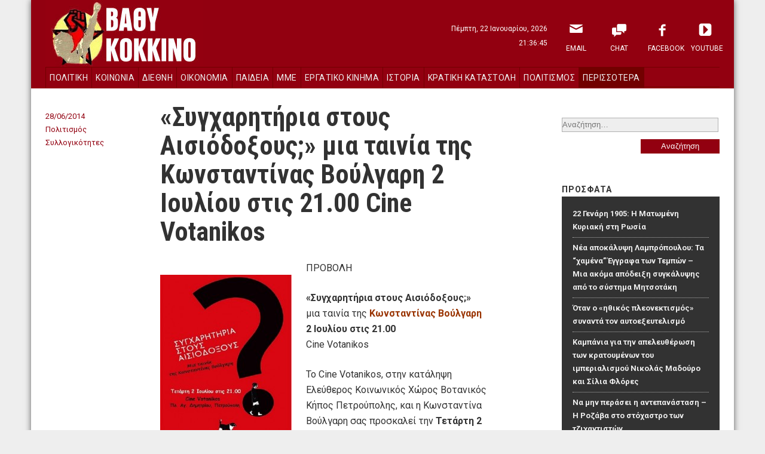

--- FILE ---
content_type: text/html; charset=UTF-8
request_url: http://vathikokkino.gr/archives/83279
body_size: 12989
content:
<!DOCTYPE html>
<!--[if lt IE 8]>    <html lang="el" class="no-js lt-ie8"> <![endif]-->
<!--[if gte IE 8]><!--> <html lang="el" class="no-js"> <!--<![endif]-->
<head>
	<script>(function(H){H.className=H.className.replace(/\bno-js\b/,'js')})(document.documentElement)</script>
<meta charset="UTF-8" />
<meta name="viewport" content="width=device-width" />
<title>Βαθύ Κόκκινο |   «Συγχαρητήρια στους Αισιόδοξους;» μια ταινία της Κωνσταντίνας Βούλγαρη 2 Ιουλίου στις 21.00 Cine Votanikos</title>
	
<link rel="profile" href="http://gmpg.org/xfn/11" />
<link rel="stylesheet" type="text/css" href="http://vathikokkino.gr/wp-content/themes/vathikokkino/style.css" />
<link href='http://fonts.googleapis.com/css?family=Roboto+Condensed:700&subset=latin,greek' rel='stylesheet' type='text/css'>
<link href='http://fonts.googleapis.com/css?family=Roboto:400,700&subset=latin,greek' rel='stylesheet' type='text/css'>
<link rel="stylesheet" type="text/css" href=" http://vathikokkino.gr/wp-content/themes/vathikokkino/styles/reset.css" />
<link rel="stylesheet" type="text/css" href=" http://vathikokkino.gr/wp-content/themes/vathikokkino/styles/custom.css" />
<link rel="pingback" href="http://vathikokkino.gr/xmlrpc.php" />

<meta name='robots' content='max-image-preview:large' />
<link rel="alternate" type="application/rss+xml" title="Ροή RSS &raquo; Βαθύ Κόκκινο" href="http://vathikokkino.gr/feed" />
<link rel="alternate" type="application/rss+xml" title="Ροή Σχολίων &raquo; Βαθύ Κόκκινο" href="http://vathikokkino.gr/comments/feed" />
<link rel="alternate" type="application/rss+xml" title="Ροή Σχολίων Βαθύ Κόκκινο &raquo; «Συγχαρητήρια στους Αισιόδοξους;» μια ταινία της Κωνσταντίνας Βούλγαρη 2 Ιουλίου στις 21.00 Cine Votanikos" href="http://vathikokkino.gr/archives/83279/feed" />
<script type="text/javascript">
window._wpemojiSettings = {"baseUrl":"https:\/\/s.w.org\/images\/core\/emoji\/14.0.0\/72x72\/","ext":".png","svgUrl":"https:\/\/s.w.org\/images\/core\/emoji\/14.0.0\/svg\/","svgExt":".svg","source":{"concatemoji":"http:\/\/vathikokkino.gr\/wp-includes\/js\/wp-emoji-release.min.js?ver=6.2.8"}};
/*! This file is auto-generated */
!function(e,a,t){var n,r,o,i=a.createElement("canvas"),p=i.getContext&&i.getContext("2d");function s(e,t){p.clearRect(0,0,i.width,i.height),p.fillText(e,0,0);e=i.toDataURL();return p.clearRect(0,0,i.width,i.height),p.fillText(t,0,0),e===i.toDataURL()}function c(e){var t=a.createElement("script");t.src=e,t.defer=t.type="text/javascript",a.getElementsByTagName("head")[0].appendChild(t)}for(o=Array("flag","emoji"),t.supports={everything:!0,everythingExceptFlag:!0},r=0;r<o.length;r++)t.supports[o[r]]=function(e){if(p&&p.fillText)switch(p.textBaseline="top",p.font="600 32px Arial",e){case"flag":return s("\ud83c\udff3\ufe0f\u200d\u26a7\ufe0f","\ud83c\udff3\ufe0f\u200b\u26a7\ufe0f")?!1:!s("\ud83c\uddfa\ud83c\uddf3","\ud83c\uddfa\u200b\ud83c\uddf3")&&!s("\ud83c\udff4\udb40\udc67\udb40\udc62\udb40\udc65\udb40\udc6e\udb40\udc67\udb40\udc7f","\ud83c\udff4\u200b\udb40\udc67\u200b\udb40\udc62\u200b\udb40\udc65\u200b\udb40\udc6e\u200b\udb40\udc67\u200b\udb40\udc7f");case"emoji":return!s("\ud83e\udef1\ud83c\udffb\u200d\ud83e\udef2\ud83c\udfff","\ud83e\udef1\ud83c\udffb\u200b\ud83e\udef2\ud83c\udfff")}return!1}(o[r]),t.supports.everything=t.supports.everything&&t.supports[o[r]],"flag"!==o[r]&&(t.supports.everythingExceptFlag=t.supports.everythingExceptFlag&&t.supports[o[r]]);t.supports.everythingExceptFlag=t.supports.everythingExceptFlag&&!t.supports.flag,t.DOMReady=!1,t.readyCallback=function(){t.DOMReady=!0},t.supports.everything||(n=function(){t.readyCallback()},a.addEventListener?(a.addEventListener("DOMContentLoaded",n,!1),e.addEventListener("load",n,!1)):(e.attachEvent("onload",n),a.attachEvent("onreadystatechange",function(){"complete"===a.readyState&&t.readyCallback()})),(e=t.source||{}).concatemoji?c(e.concatemoji):e.wpemoji&&e.twemoji&&(c(e.twemoji),c(e.wpemoji)))}(window,document,window._wpemojiSettings);
</script>
<style type="text/css">
img.wp-smiley,
img.emoji {
	display: inline !important;
	border: none !important;
	box-shadow: none !important;
	height: 1em !important;
	width: 1em !important;
	margin: 0 0.07em !important;
	vertical-align: -0.1em !important;
	background: none !important;
	padding: 0 !important;
}
</style>
	<link rel='stylesheet' id='wp-block-library-css' href='http://vathikokkino.gr/wp-includes/css/dist/block-library/style.min.css?ver=6.2.8' type='text/css' media='all' />
<link rel='stylesheet' id='classic-theme-styles-css' href='http://vathikokkino.gr/wp-includes/css/classic-themes.min.css?ver=6.2.8' type='text/css' media='all' />
<style id='global-styles-inline-css' type='text/css'>
body{--wp--preset--color--black: #000000;--wp--preset--color--cyan-bluish-gray: #abb8c3;--wp--preset--color--white: #ffffff;--wp--preset--color--pale-pink: #f78da7;--wp--preset--color--vivid-red: #cf2e2e;--wp--preset--color--luminous-vivid-orange: #ff6900;--wp--preset--color--luminous-vivid-amber: #fcb900;--wp--preset--color--light-green-cyan: #7bdcb5;--wp--preset--color--vivid-green-cyan: #00d084;--wp--preset--color--pale-cyan-blue: #8ed1fc;--wp--preset--color--vivid-cyan-blue: #0693e3;--wp--preset--color--vivid-purple: #9b51e0;--wp--preset--gradient--vivid-cyan-blue-to-vivid-purple: linear-gradient(135deg,rgba(6,147,227,1) 0%,rgb(155,81,224) 100%);--wp--preset--gradient--light-green-cyan-to-vivid-green-cyan: linear-gradient(135deg,rgb(122,220,180) 0%,rgb(0,208,130) 100%);--wp--preset--gradient--luminous-vivid-amber-to-luminous-vivid-orange: linear-gradient(135deg,rgba(252,185,0,1) 0%,rgba(255,105,0,1) 100%);--wp--preset--gradient--luminous-vivid-orange-to-vivid-red: linear-gradient(135deg,rgba(255,105,0,1) 0%,rgb(207,46,46) 100%);--wp--preset--gradient--very-light-gray-to-cyan-bluish-gray: linear-gradient(135deg,rgb(238,238,238) 0%,rgb(169,184,195) 100%);--wp--preset--gradient--cool-to-warm-spectrum: linear-gradient(135deg,rgb(74,234,220) 0%,rgb(151,120,209) 20%,rgb(207,42,186) 40%,rgb(238,44,130) 60%,rgb(251,105,98) 80%,rgb(254,248,76) 100%);--wp--preset--gradient--blush-light-purple: linear-gradient(135deg,rgb(255,206,236) 0%,rgb(152,150,240) 100%);--wp--preset--gradient--blush-bordeaux: linear-gradient(135deg,rgb(254,205,165) 0%,rgb(254,45,45) 50%,rgb(107,0,62) 100%);--wp--preset--gradient--luminous-dusk: linear-gradient(135deg,rgb(255,203,112) 0%,rgb(199,81,192) 50%,rgb(65,88,208) 100%);--wp--preset--gradient--pale-ocean: linear-gradient(135deg,rgb(255,245,203) 0%,rgb(182,227,212) 50%,rgb(51,167,181) 100%);--wp--preset--gradient--electric-grass: linear-gradient(135deg,rgb(202,248,128) 0%,rgb(113,206,126) 100%);--wp--preset--gradient--midnight: linear-gradient(135deg,rgb(2,3,129) 0%,rgb(40,116,252) 100%);--wp--preset--duotone--dark-grayscale: url('#wp-duotone-dark-grayscale');--wp--preset--duotone--grayscale: url('#wp-duotone-grayscale');--wp--preset--duotone--purple-yellow: url('#wp-duotone-purple-yellow');--wp--preset--duotone--blue-red: url('#wp-duotone-blue-red');--wp--preset--duotone--midnight: url('#wp-duotone-midnight');--wp--preset--duotone--magenta-yellow: url('#wp-duotone-magenta-yellow');--wp--preset--duotone--purple-green: url('#wp-duotone-purple-green');--wp--preset--duotone--blue-orange: url('#wp-duotone-blue-orange');--wp--preset--font-size--small: 13px;--wp--preset--font-size--medium: 20px;--wp--preset--font-size--large: 36px;--wp--preset--font-size--x-large: 42px;--wp--preset--spacing--20: 0.44rem;--wp--preset--spacing--30: 0.67rem;--wp--preset--spacing--40: 1rem;--wp--preset--spacing--50: 1.5rem;--wp--preset--spacing--60: 2.25rem;--wp--preset--spacing--70: 3.38rem;--wp--preset--spacing--80: 5.06rem;--wp--preset--shadow--natural: 6px 6px 9px rgba(0, 0, 0, 0.2);--wp--preset--shadow--deep: 12px 12px 50px rgba(0, 0, 0, 0.4);--wp--preset--shadow--sharp: 6px 6px 0px rgba(0, 0, 0, 0.2);--wp--preset--shadow--outlined: 6px 6px 0px -3px rgba(255, 255, 255, 1), 6px 6px rgba(0, 0, 0, 1);--wp--preset--shadow--crisp: 6px 6px 0px rgba(0, 0, 0, 1);}:where(.is-layout-flex){gap: 0.5em;}body .is-layout-flow > .alignleft{float: left;margin-inline-start: 0;margin-inline-end: 2em;}body .is-layout-flow > .alignright{float: right;margin-inline-start: 2em;margin-inline-end: 0;}body .is-layout-flow > .aligncenter{margin-left: auto !important;margin-right: auto !important;}body .is-layout-constrained > .alignleft{float: left;margin-inline-start: 0;margin-inline-end: 2em;}body .is-layout-constrained > .alignright{float: right;margin-inline-start: 2em;margin-inline-end: 0;}body .is-layout-constrained > .aligncenter{margin-left: auto !important;margin-right: auto !important;}body .is-layout-constrained > :where(:not(.alignleft):not(.alignright):not(.alignfull)){max-width: var(--wp--style--global--content-size);margin-left: auto !important;margin-right: auto !important;}body .is-layout-constrained > .alignwide{max-width: var(--wp--style--global--wide-size);}body .is-layout-flex{display: flex;}body .is-layout-flex{flex-wrap: wrap;align-items: center;}body .is-layout-flex > *{margin: 0;}:where(.wp-block-columns.is-layout-flex){gap: 2em;}.has-black-color{color: var(--wp--preset--color--black) !important;}.has-cyan-bluish-gray-color{color: var(--wp--preset--color--cyan-bluish-gray) !important;}.has-white-color{color: var(--wp--preset--color--white) !important;}.has-pale-pink-color{color: var(--wp--preset--color--pale-pink) !important;}.has-vivid-red-color{color: var(--wp--preset--color--vivid-red) !important;}.has-luminous-vivid-orange-color{color: var(--wp--preset--color--luminous-vivid-orange) !important;}.has-luminous-vivid-amber-color{color: var(--wp--preset--color--luminous-vivid-amber) !important;}.has-light-green-cyan-color{color: var(--wp--preset--color--light-green-cyan) !important;}.has-vivid-green-cyan-color{color: var(--wp--preset--color--vivid-green-cyan) !important;}.has-pale-cyan-blue-color{color: var(--wp--preset--color--pale-cyan-blue) !important;}.has-vivid-cyan-blue-color{color: var(--wp--preset--color--vivid-cyan-blue) !important;}.has-vivid-purple-color{color: var(--wp--preset--color--vivid-purple) !important;}.has-black-background-color{background-color: var(--wp--preset--color--black) !important;}.has-cyan-bluish-gray-background-color{background-color: var(--wp--preset--color--cyan-bluish-gray) !important;}.has-white-background-color{background-color: var(--wp--preset--color--white) !important;}.has-pale-pink-background-color{background-color: var(--wp--preset--color--pale-pink) !important;}.has-vivid-red-background-color{background-color: var(--wp--preset--color--vivid-red) !important;}.has-luminous-vivid-orange-background-color{background-color: var(--wp--preset--color--luminous-vivid-orange) !important;}.has-luminous-vivid-amber-background-color{background-color: var(--wp--preset--color--luminous-vivid-amber) !important;}.has-light-green-cyan-background-color{background-color: var(--wp--preset--color--light-green-cyan) !important;}.has-vivid-green-cyan-background-color{background-color: var(--wp--preset--color--vivid-green-cyan) !important;}.has-pale-cyan-blue-background-color{background-color: var(--wp--preset--color--pale-cyan-blue) !important;}.has-vivid-cyan-blue-background-color{background-color: var(--wp--preset--color--vivid-cyan-blue) !important;}.has-vivid-purple-background-color{background-color: var(--wp--preset--color--vivid-purple) !important;}.has-black-border-color{border-color: var(--wp--preset--color--black) !important;}.has-cyan-bluish-gray-border-color{border-color: var(--wp--preset--color--cyan-bluish-gray) !important;}.has-white-border-color{border-color: var(--wp--preset--color--white) !important;}.has-pale-pink-border-color{border-color: var(--wp--preset--color--pale-pink) !important;}.has-vivid-red-border-color{border-color: var(--wp--preset--color--vivid-red) !important;}.has-luminous-vivid-orange-border-color{border-color: var(--wp--preset--color--luminous-vivid-orange) !important;}.has-luminous-vivid-amber-border-color{border-color: var(--wp--preset--color--luminous-vivid-amber) !important;}.has-light-green-cyan-border-color{border-color: var(--wp--preset--color--light-green-cyan) !important;}.has-vivid-green-cyan-border-color{border-color: var(--wp--preset--color--vivid-green-cyan) !important;}.has-pale-cyan-blue-border-color{border-color: var(--wp--preset--color--pale-cyan-blue) !important;}.has-vivid-cyan-blue-border-color{border-color: var(--wp--preset--color--vivid-cyan-blue) !important;}.has-vivid-purple-border-color{border-color: var(--wp--preset--color--vivid-purple) !important;}.has-vivid-cyan-blue-to-vivid-purple-gradient-background{background: var(--wp--preset--gradient--vivid-cyan-blue-to-vivid-purple) !important;}.has-light-green-cyan-to-vivid-green-cyan-gradient-background{background: var(--wp--preset--gradient--light-green-cyan-to-vivid-green-cyan) !important;}.has-luminous-vivid-amber-to-luminous-vivid-orange-gradient-background{background: var(--wp--preset--gradient--luminous-vivid-amber-to-luminous-vivid-orange) !important;}.has-luminous-vivid-orange-to-vivid-red-gradient-background{background: var(--wp--preset--gradient--luminous-vivid-orange-to-vivid-red) !important;}.has-very-light-gray-to-cyan-bluish-gray-gradient-background{background: var(--wp--preset--gradient--very-light-gray-to-cyan-bluish-gray) !important;}.has-cool-to-warm-spectrum-gradient-background{background: var(--wp--preset--gradient--cool-to-warm-spectrum) !important;}.has-blush-light-purple-gradient-background{background: var(--wp--preset--gradient--blush-light-purple) !important;}.has-blush-bordeaux-gradient-background{background: var(--wp--preset--gradient--blush-bordeaux) !important;}.has-luminous-dusk-gradient-background{background: var(--wp--preset--gradient--luminous-dusk) !important;}.has-pale-ocean-gradient-background{background: var(--wp--preset--gradient--pale-ocean) !important;}.has-electric-grass-gradient-background{background: var(--wp--preset--gradient--electric-grass) !important;}.has-midnight-gradient-background{background: var(--wp--preset--gradient--midnight) !important;}.has-small-font-size{font-size: var(--wp--preset--font-size--small) !important;}.has-medium-font-size{font-size: var(--wp--preset--font-size--medium) !important;}.has-large-font-size{font-size: var(--wp--preset--font-size--large) !important;}.has-x-large-font-size{font-size: var(--wp--preset--font-size--x-large) !important;}
.wp-block-navigation a:where(:not(.wp-element-button)){color: inherit;}
:where(.wp-block-columns.is-layout-flex){gap: 2em;}
.wp-block-pullquote{font-size: 1.5em;line-height: 1.6;}
</style>
<link rel='stylesheet' id='quick_chat_style_sheet-css' href='http://vathikokkino.gr/wp-content/plugins/quick-chat/css/quick-chat.css?ver=6.2.8' type='text/css' media='all' />
<!--[if lt IE 8]>
<link rel='stylesheet' id='quick_chat_ie_style_sheet-css' href='http://vathikokkino.gr/wp-content/plugins/quick-chat/css/quick-chat-ie.css?ver=6.2.8' type='text/css' media='all' />
<![endif]-->
<script type='text/javascript' src='http://vathikokkino.gr/wp-includes/js/jquery/jquery.min.js?ver=3.6.4' id='jquery-core-js'></script>
<script type='text/javascript' src='http://vathikokkino.gr/wp-includes/js/jquery/jquery-migrate.min.js?ver=3.4.0' id='jquery-migrate-js'></script>
<script type='text/javascript' src='http://vathikokkino.gr/wp-content/plugins/anti-spam/js/anti-spam.js?ver=2.2' id='anti-spam-script-js'></script>
<link rel="https://api.w.org/" href="http://vathikokkino.gr/wp-json/" /><link rel="alternate" type="application/json" href="http://vathikokkino.gr/wp-json/wp/v2/posts/83279" /><link rel="EditURI" type="application/rsd+xml" title="RSD" href="http://vathikokkino.gr/xmlrpc.php?rsd" />
<link rel="wlwmanifest" type="application/wlwmanifest+xml" href="http://vathikokkino.gr/wp-includes/wlwmanifest.xml" />
<meta name="generator" content="WordPress 6.2.8" />
<link rel="canonical" href="http://vathikokkino.gr/archives/83279" />
<link rel='shortlink' href='http://vathikokkino.gr/?p=83279' />
<link rel="alternate" type="application/json+oembed" href="http://vathikokkino.gr/wp-json/oembed/1.0/embed?url=http%3A%2F%2Fvathikokkino.gr%2Farchives%2F83279" />
<link rel="alternate" type="text/xml+oembed" href="http://vathikokkino.gr/wp-json/oembed/1.0/embed?url=http%3A%2F%2Fvathikokkino.gr%2Farchives%2F83279&#038;format=xml" />
<style type="text/css">.recentcomments a{display:inline !important;padding:0 !important;margin:0 !important;}</style></head>

<body>

<div id="sitecontainer" class="site-container">
	<div class="header-container">
	    <header id="masthead" class="site-header" role="banner">
	    	<p class="visually-hidden">
                <a href="#main">skip to main content</a>
            </p>
	        <div class="site-banner">
	    	                <p class="site-title"><a href="http://vathikokkino.gr/" rel="home">Βαθύ Κόκκινο</a></p>
	    	        </header>
	    <div class="datetime">
	    	<span class="day">Πέμπτη, 22 Ιανουαρίου, 2026</span>
            <span class="time">21:36:45</span>
	    </div>
	    <nav class="sidebar-head-container" aria-labelledby="sitenav-desc">
	        <h2 class="visually-hidden">Πλοήγηση <span id="sitenav-desc">Ιστότοπου</span></h2>
	        <div id="sidebar-head" class="sidebar-head">
	<div id="nav_menu-3" class="widget widget_nav_menu"><div class="menu-%ce%b1%cf%81%cf%87%ce%b9%ce%ba%cf%8c-%ce%bc%ce%b5%ce%bd%ce%bf%cf%8d-container"><ul id="menu-%ce%b1%cf%81%cf%87%ce%b9%ce%ba%cf%8c-%ce%bc%ce%b5%ce%bd%ce%bf%cf%8d" class="menu"><li id="menu-item-81925" class="menu-item menu-item-type-custom menu-item-object-custom menu-item-81925"><a href="mailto:kokkinos111@gmail.com?Subject=Website">Email</a></li>
<li id="menu-item-79627" class="menu-item menu-item-type-post_type menu-item-object-page menu-item-79627"><a title="Chat" href="http://vathikokkino.gr/chat">Chat</a></li>
<li id="menu-item-79630" class="menu-item menu-item-type-custom menu-item-object-custom menu-item-79630"><a title="Facebook" href="https://www.facebook.com/VathiKokkino">Facebook</a></li>
<li id="menu-item-79631" class="menu-item menu-item-type-custom menu-item-object-custom menu-item-79631"><a title="YouTube" href="https://www.youtube.com/user/va8ikokkino">YouTube</a></li>
</ul></div></div></div>        </nav>
	    <nav class="sidebar-nav-container" aria-labelledby="pagenav-desc">
	       <h2 class="visually-hidden">Πλοήγηση <span id="pagenav-desc">Κατηγορίες</span></h2>
           <div id="sidebar-nav" class="sidebar-nav">
	<div id="nav_menu-2" class="widget widget_nav_menu"><div class="menu-%ce%ba%ce%b5%ce%bd%cf%84%cf%81%ce%b9%ce%ba%cf%8c-%ce%bc%ce%b5%ce%bd%ce%bf%cf%8d-container"><ul id="menu-%ce%ba%ce%b5%ce%bd%cf%84%cf%81%ce%b9%ce%ba%cf%8c-%ce%bc%ce%b5%ce%bd%ce%bf%cf%8d" class="menu"><li id="menu-item-75197" class="menu-item menu-item-type-taxonomy menu-item-object-category menu-item-75197"><a href="http://vathikokkino.gr/archives/category/%cf%80%ce%bf%ce%bb%ce%b9%cf%84%ce%b9%ce%ba%ce%ae">Πολιτική</a></li>
<li id="menu-item-75195" class="menu-item menu-item-type-taxonomy menu-item-object-category menu-item-75195"><a href="http://vathikokkino.gr/archives/category/%ce%ba%ce%bf%ce%b9%ce%bd%cf%89%ce%bd%ce%af%ce%b1">Κοινωνία</a></li>
<li id="menu-item-75192" class="menu-item menu-item-type-taxonomy menu-item-object-category menu-item-75192"><a href="http://vathikokkino.gr/archives/category/%ce%b4%ce%b9%ce%b5%ce%b8%ce%bd%ce%ae">Διεθνή</a></li>
<li id="menu-item-75198" class="menu-item menu-item-type-taxonomy menu-item-object-category menu-item-75198"><a href="http://vathikokkino.gr/archives/category/%ce%bf%ce%b9%ce%ba%ce%bf%ce%bd%ce%bf%ce%bc%ce%af%ce%b1">Οικονομία</a></li>
<li id="menu-item-81928" class="menu-item menu-item-type-taxonomy menu-item-object-category menu-item-81928"><a href="http://vathikokkino.gr/archives/category/%cf%80%ce%b1%ce%b9%ce%b4%ce%b5%ce%af%ce%b1">Παιδεία</a></li>
<li id="menu-item-81929" class="menu-item menu-item-type-taxonomy menu-item-object-category menu-item-81929"><a href="http://vathikokkino.gr/archives/category/%ce%bc%ce%bc%ce%b5">ΜΜΕ</a></li>
<li id="menu-item-75193" class="menu-item menu-item-type-taxonomy menu-item-object-category menu-item-75193"><a href="http://vathikokkino.gr/archives/category/%ce%b5%cf%81%ce%b3%ce%b1%cf%84%ce%b9%ce%ba%cf%8c-%ce%ba%ce%af%ce%bd%ce%b7%ce%bc%ce%b1">Εργατικό Κίνημα</a></li>
<li id="menu-item-75194" class="menu-item menu-item-type-taxonomy menu-item-object-category menu-item-75194"><a href="http://vathikokkino.gr/archives/category/%ce%b9%cf%83%cf%84%ce%bf%cf%81%ce%af%ce%b1">Ιστορία</a></li>
<li id="menu-item-75196" class="menu-item menu-item-type-taxonomy menu-item-object-category menu-item-75196"><a href="http://vathikokkino.gr/archives/category/%ce%ba%cf%81%ce%b1%cf%84%ce%b9%ce%ba%ce%ae-%ce%ba%ce%b1%cf%84%ce%b1%cf%83%cf%84%ce%bf%ce%bb%ce%ae">Κρατική Καταστολή</a></li>
<li id="menu-item-75200" class="menu-item menu-item-type-taxonomy menu-item-object-category current-post-ancestor current-menu-parent current-post-parent menu-item-75200"><a href="http://vathikokkino.gr/archives/category/politismos">Πολιτισμός</a></li>
<li id="menu-item-75201" class="menu-item menu-item-type-taxonomy menu-item-object-category menu-item-75201"><a href="http://vathikokkino.gr/archives/category/%ce%b1%ce%bd%cf%84%ce%b9%cf%86%ce%b1%cf%83%ce%b9%cf%83%cf%84%ce%b9%ce%ba%ce%b1">Αντιφασιστικά</a></li>
<li id="menu-item-75191" class="menu-item menu-item-type-taxonomy menu-item-object-category menu-item-75191"><a href="http://vathikokkino.gr/archives/category/%ce%ba%ce%b1%ce%b8%ce%b7%ce%bc%ce%b5%cf%81%ce%b9%ce%bd%ce%b1">Καθημερινά</a></li>
<li id="menu-item-88795" class="menu-item menu-item-type-taxonomy menu-item-object-category menu-item-88795"><a href="http://vathikokkino.gr/archives/category/%ce%b9%ce%b4%ce%ad%ce%b5%cf%82-%ce%b1%cf%80%cf%8c%cf%88%ce%b5%ce%b9%cf%82">Ιδέες &#8211; απόψεις</a></li>
<li id="menu-item-88796" class="menu-item menu-item-type-taxonomy menu-item-object-category menu-item-88796"><a href="http://vathikokkino.gr/archives/category/%ce%bf%ce%b9%ce%ba%ce%bf%ce%bb%ce%bf%ce%b3%ce%af%ce%b1-%cf%84%ce%bf%cf%80%ce%b9%ce%ba%ce%ae-%ce%b1%cf%85%cf%84%ce%bf%ce%b4%ce%b9%ce%bf%ce%af%ce%ba%ce%b7%cf%83%ce%b7">Οικολογία &#8211; Τοπική Αυτοδιοίκηση</a></li>
<li id="menu-item-88797" class="menu-item menu-item-type-taxonomy menu-item-object-category menu-item-88797"><a href="http://vathikokkino.gr/archives/category/%ce%ba%ce%bf%ce%b9%ce%bd%cf%89%ce%bd%ce%b9%ce%ba%ce%ac-%ce%ba%ce%b9%ce%bd%ce%ae%ce%bc%ce%b1%cf%84%ce%b1">Κοινωνικά κινήματα</a></li>
</ul></div></div></div>        </nav>
	</div><!-- .header-container -->

<div class="content-container">
    <div id="content" class="site-content">

    <main id="main" class="content-area alfa" role="main">
        
								                   <article  class="article single-page">
	<section class="content">
	    <header class="entry-header">
		    <h1 class="entry-title">«Συγχαρητήρια στους Αισιόδοξους;» μια ταινία της Κωνσταντίνας Βούλγαρη 2 Ιουλίου στις 21.00 Cine Votanikos</h1>
		    <div class="entry-meta">
            <div class="date">28/06/2014</div>
            <div class="categories"><ul class="post-categories">
	<li><a href="http://vathikokkino.gr/archives/category/politismos" rel="category tag">Πολιτισμός</a></li>
	<li><a href="http://vathikokkino.gr/archives/category/syllogikotites" rel="category tag">Συλλογικότητες</a></li></ul></div>
		    </div><!-- .entry-meta -->
	    </header><!-- .entry-header -->
    	<div class="entry-content">
     		<p><a href="http://vathikokkino.gr/wp-content/uploads/2014/06/voulgari-cine-sm.jpg"><img decoding="async" class="alignright size-medium wp-image-83280" src="http://vathikokkino.gr/wp-content/uploads/2014/06/voulgari-cine-sm-220x300.jpg" alt="voulgari cine sm" width="220" height="300" srcset="http://vathikokkino.gr/wp-content/uploads/2014/06/voulgari-cine-sm-220x300.jpg 220w, http://vathikokkino.gr/wp-content/uploads/2014/06/voulgari-cine-sm.jpg 459w" sizes="(max-width: 220px) 100vw, 220px" /></a>ΠΡΟΒΟΛΗ</p>
<p><strong>«Συγχαρητήρια στους Αισιόδοξους;»</strong><br />
μια ταινία της <span style="color: rgb(153, 51, 0);"><strong>Κωνσταντίνας Βούλγαρη</strong></span><br />
<strong>2 Ιουλίου στις 21.00</strong><br />
Cine Votanikos</p>
<p>To Cine Votanikos, στην κατάληψη Ελεύθερος Κοινωνικός Χώρος Βοτανικός Κήπος Πετρούπολης, και η Κωνσταντίνα Βούλγαρη σας προσκαλεί την <strong>Τετάρτη 2 Ιουλίου</strong><br />
στις 21.00 στην προβολή της ταινίας «Συγχαρητήρια στους Αισιόδοξους;»</p>
<p>Συγχαρητήρια στους Αισιόδοξους;<br />
κοινωνική, 2013, 83΄<br />
σκηνοθεσία-σενάριο: Κωνσταντίνα Βούλγαρη<br />
παίζουν: Μαρία Γεωργιάδου, Θέμις Μπαζάκα, Δημήτρης Πιατάς, Δημήτρης Ξανθόπουλος</p>
<p>Κι ενώ η παρουσία του αναρχικού χώρου, η αντικομφορμιστική στάση ζωής της ηρωίδας, η γειτονιά των Εξαρχείων με τις καταλήψεις και τα αυτοσχέδια πάρκα και μια παρέμβαση σε ραδιοφωνικό σταθμό θα μπορούσαν σε διαφορετική περίπτωση να είναι τα συστατικά μιας ταινίας επικαιρότητας, η Βούλγαρη καταθέτει πάνω από όλα μια ταινία χαρακτήρων με χαρισματική φυσικότητα. Οι συναντήσεις της Ηλέκτρας με τον περίγυρό της είναι το όχημα για να μοιραστούμε την αγωνία, τους φόβους ,τις αντιφάσεις , αλλά και την αντίδρασή της σε μια κοινωνία που βιώνει βαθιά κρίση και δείχνει να ορίζεται από αυτήν.</p>
<p>Είσοδος ελεύθερη</p>
<p>Οργάνωση-συντονισμός: Ε.Κ.Χ. <a href="http://www.votanikoskipos.blogspot.com" target="_blank">«Βοτανικός Κήπος Πετρούπολης»</a><br />
Διεύθυνση: πλατεία Αγ. Δημητρίου, Πετρούπολη<br />
Πρόσβαση: λεωφορειακές γραμμές 700 (από το σταθμό του μετρό στον Άγ. Αντώνιο),<br />
Α11 και Β11 (από το σταθμό του μετρό στην Αττική), στάση «Παλαιό τέρμα».<br />
(https://maps.google.com/maps/ms?msid=204839147190608214781.0004936fa07d7ea211609&amp;msa=0&amp;ll=38.044103,23.685708&amp;spn=0.020346,0.045447)</p>
<p>&nbsp;</p>
    	</div><!-- .entry-content -->
    </section>
    <section class="coments">
       	
<!-- You can start editing here. -->


			<!-- If comments are open, but there are no comments. -->

	
	<div id="respond" class="comment-respond">
		<h3 id="reply-title" class="comment-reply-title">Αφήστε μια απάντηση <small><a rel="nofollow" id="cancel-comment-reply-link" href="/archives/83279#respond" style="display:none;">Ακύρωση απάντησης</a></small></h3><form action="http://vathikokkino.gr/wp-comments-post.php" method="post" id="commentform" class="comment-form" novalidate><p class="comment-notes"><span id="email-notes">Η ηλ. διεύθυνση σας δεν δημοσιεύεται.</span> <span class="required-field-message">Τα υποχρεωτικά πεδία σημειώνονται με <span class="required">*</span></span></p><p class="comment-form-comment"><label for="comment">Σχόλιο <span class="required">*</span></label> <textarea id="comment" name="comment" cols="45" rows="8" maxlength="65525" required></textarea></p><p class="comment-form-author"><label for="author">Όνομα <span class="required">*</span></label> <input id="author" name="author" type="text" value="" size="30" maxlength="245" autocomplete="name" required /></p>
<p class="comment-form-email"><label for="email">Email <span class="required">*</span></label> <input id="email" name="email" type="email" value="" size="30" maxlength="100" aria-describedby="email-notes" autocomplete="email" required /></p>
<p class="comment-form-url"><label for="url">Ιστότοπος</label> <input id="url" name="url" type="url" value="" size="30" maxlength="200" autocomplete="url" /></p>
<p class="form-submit"><input name="submit" type="submit" id="submit" class="submit" value="Δημοσίευση σχολίου" /> <input type='hidden' name='comment_post_ID' value='83279' id='comment_post_ID' />
<input type='hidden' name='comment_parent' id='comment_parent' value='0' />
</p>
	<p class="comment-form-ant-spm" style="clear:both;">
		<strong>Current ye@r</strong> <span class="required">*</span>
		<input type="hidden" name="ant-spm-a" id="ant-spm-a" value="2026" />
		<input type="text" name="ant-spm-q" id="ant-spm-q" size="30" value="2.2" />
	</p>
	
	<p class="comment-form-ant-spm-2" style="display:none;">
		<strong>Leave this field empty</strong>
		<input type="text" name="ant-spm-e-email-url" id="ant-spm-e-email-url" size="30" value=""/>
	</p>
	</form>	</div><!-- #respond -->
	 
    </section>
</article><!-- #post-83279 -->								        	</main>
	
    
	<aside class="sidebar-widgets-container gama" role="complementary">
		<div id="sidebar-widgets" class="sidebar-widgets">
	<div class="radio-player">
        <script type="text/javascript" src="https://hosted.muses.org/mrp.js"></script>
<script type="text/javascript">
MRP.insert({
'url':'https://cast.radiohost.ovh/vathikokkino?mp=/stream',
'lang':'pl',
'codec':'mp3',
'volume':100,
'autoplay':false,
'jsevents':true,
'buffering':0,
'title':'vathy kokkino',
'wmode':'transparent',
'skin':'terawhite',
'width':255,
'height':100
});
</script>  
    </div>
    <div class="search-form">
    	<form role="search" method="get" class="search-form" action="http://vathikokkino.gr/">
				<label>
					<span class="screen-reader-text">Αναζήτηση για:</span>
					<input type="search" class="search-field" placeholder="Αναζήτηση&hellip;" value="" name="s" />
				</label>
				<input type="submit" class="search-submit" value="Αναζήτηση" />
			</form>    </div>

	
		<div id="recent-posts-2" class="widget widget_recent_entries">
		<h3 class="widgettitle">Πρόσφατα</h3>
		<ul>
											<li>
					<a href="http://vathikokkino.gr/archives/193624">22 Γενάρη 1905: Η Ματωμένη Κυριακή στη Ρωσία</a>
									</li>
											<li>
					<a href="http://vathikokkino.gr/archives/193620">Νέα αποκάλυψη Λαμπρόπουλου: Τα &#8220;χαμένα&#8221; Έγγραφα των Τεμπών – Μια ακόμα απόδειξη συγκάλυψης από το σύστημα Μητσοτάκη</a>
									</li>
											<li>
					<a href="http://vathikokkino.gr/archives/193616">Όταν ο «ηθικός πλεονεκτισμός» συναντά τον αυτοεξευτελισμό</a>
									</li>
											<li>
					<a href="http://vathikokkino.gr/archives/193612">Καμπάνια για την απελευθέρωση των κρατουμένων του ιμπεριαλισμού Νικολάς Μαδούρο και Σίλια Φλόρες</a>
									</li>
											<li>
					<a href="http://vathikokkino.gr/archives/193608">Να μην περάσει η αντεπανάσταση – Η Ροζάβα στο στόχαστρο των τζιχαντιστών</a>
									</li>
											<li>
					<a href="http://vathikokkino.gr/archives/193603">Αφιέρωμα: Μενέλαος Λουντέμης: Διανοούμενος στρατευμένος στην πάλη για τα δίκαια του λαού. (Πέθανε σαν σήμερα το 1977)</a>
									</li>
											<li>
					<a href="http://vathikokkino.gr/archives/193599">Όταν βρέχει λαμόγια.</a>
									</li>
											<li>
					<a href="http://vathikokkino.gr/archives/193596">Βιβλιοπαρουσίαση «Η επαναστατική αντιβία στην ανατομία του δίκαιου»</a>
									</li>
											<li>
					<a href="http://vathikokkino.gr/archives/193593">Γιάννης Σκαρίμπας (Πέθανε σαν σήμερα το 1984). Απέναντι στους «ευνουχιστές της Ιστορίας και τους αλλουβρεχήτες της αλήθειας»</a>
									</li>
											<li>
					<a href="http://vathikokkino.gr/archives/193579">Όταν το “δίκιο” συμμαχεί με τον φασισμό &#8211; Η επιλογή της Καρυστιανού για δικηγόρο της τον Σ. Σούρλα.</a>
									</li>
					</ul>

		</div>
<!-- Wordpress Popular Posts Plugin v3.0.3 [W] [weekly] [views] [regular] -->
<div id="wpp-2" class="widget popular-posts">
<h3 class="widgettitle">Δημοφιλή</h3>
<ul class="wpp-list">
<li><a href="http://vathikokkino.gr/archives/193231" title="Παλιά και δοκιμασμένη συνταγή." class="wpp-post-title" target="_self">Παλιά και δοκιμασμένη συνταγή.</a>  <span class="post-stats"></span> </li>
<li><a href="http://vathikokkino.gr/archives/193236" title="Έφυγε ο Γιάννης Ξυλούρης (Ψαρογιάννης) – μια φωνή της Κρήτης και του λαού σωπαίνει" class="wpp-post-title" target="_self">Έφυγε ο Γιάννης Ξυλούρης (Ψαρογιάννης) – μια φωνή της Κρήτης και του λαού σωπαίνει</a>  <span class="post-stats"></span> </li>
<li><a href="http://vathikokkino.gr/archives/193239" title="Ήρεμα και (μ)πολιτισμένα" class="wpp-post-title" target="_self">Ήρεμα και (μ)πολιτισμένα</a>  <span class="post-stats"></span> </li>
<li><a href="http://vathikokkino.gr/archives/193242" title="Σαν σήμερα 15/01/1941 το 3ο γράμμα του Ν. Ζαχαριάδη. – Μια ενδιαφέρουσα περίπτωση: Από χαφιές της ασφάλειας στη Κατοχή, υφυπουργός στην κυβέρνηση της Ν.Δ" class="wpp-post-title" target="_self">Σαν σήμερα 15/01/1941 το 3ο γράμμα του Ν. Ζαχαριάδη. – Μια ενδιαφέρουσα περίπτωση: Από χαφιές της ασφάλειας στη Κατοχή, υφυπουργός στην κυβέρνηση της Ν.Δ</a>  <span class="post-stats"></span> </li>
<li><a href="http://vathikokkino.gr/archives/193245" title="Δεξιοί εναντίον δεξιών: όταν η χυδαιότητα γίνεται πολιτικό επιχείρημα" class="wpp-post-title" target="_self">Δεξιοί εναντίον δεξιών: όταν η χυδαιότητα γίνεται πολιτικό επιχείρημα</a>  <span class="post-stats"></span> </li>
<li><a href="http://vathikokkino.gr/archives/193249" title="Ρόζα Λούξεμπουργκ – Καρλ Λίμπκνεχτ Αθάνατοι! (107 χρόνια από τη δολοφονία τους)" class="wpp-post-title" target="_self">Ρόζα Λούξεμπουργκ – Καρλ Λίμπκνεχτ Αθάνατοι! (107 χρόνια από τη δολοφονία τους)</a>  <span class="post-stats"></span> </li>
<li><a href="http://vathikokkino.gr/archives/193252" title="15 Γενάρη 1809: Γεννιέται ο Πιερ-Ζοζέφ Προυντόν – Ο «πατέρας» του αναρχισμού και η κριτική του Μαρξ" class="wpp-post-title" target="_self">15 Γενάρη 1809: Γεννιέται ο Πιερ-Ζοζέφ Προυντόν – Ο «πατέρας» του αναρχισμού και η κριτική του Μαρξ</a>  <span class="post-stats"></span> </li>
<li><a href="http://vathikokkino.gr/archives/193258" title="Παρέμβαση Ρουβίκωνα στο Πάντειο: Η γραφειοκρατική βία της εξουσίας βάζει στο στόχαστρο έγκυες φοιτήτριες." class="wpp-post-title" target="_self">Παρέμβαση Ρουβίκωνα στο Πάντειο: Η γραφειοκρατική βία της εξουσίας βάζει στο στόχαστρο έγκυες φοιτήτριες.</a>  <span class="post-stats"></span> </li>
<li><a href="http://vathikokkino.gr/archives/193263" title="Αθώοι οι 24 της ERCI στη Λέσβο: Νίκη της αλληλεγγύης – ντροπή για το ελληνικό κράτος" class="wpp-post-title" target="_self">Αθώοι οι 24 της ERCI στη Λέσβο: Νίκη της αλληλεγγύης – ντροπή για το ελληνικό κράτος</a>  <span class="post-stats"></span> </li>
<li><a href="http://vathikokkino.gr/archives/193267" title="Σαν Σήμερα: Η Εκτέλεση της 19χρονης Σοβιετικής Αντιφασίστριας Ουλιάνα Γκρόμοβα" class="wpp-post-title" target="_self">Σαν Σήμερα: Η Εκτέλεση της 19χρονης Σοβιετικής Αντιφασίστριας Ουλιάνα Γκρόμοβα</a>  <span class="post-stats"></span> </li>

</ul>
</div>
<!-- End Wordpress Popular Posts Plugin v3.0.3 -->
<div id="recent-comments-2" class="widget widget_recent_comments"><h3 class="widgettitle">Σχόλια</h3><ul id="recentcomments"><li class="recentcomments"><span class="comment-author-link"><a href="https://linktr.ee/raskolnick" class="url" rel="ugc external nofollow">Alexandros Raskolnick</a></span> στο <a href="http://vathikokkino.gr/archives/193616#comment-45080">Όταν ο «ηθικός πλεονεκτισμός» συναντά τον αυτοεξευτελισμό</a></li><li class="recentcomments"><span class="comment-author-link">blackened</span> στο <a href="http://vathikokkino.gr/archives/193242#comment-45079">Σαν σήμερα 15/01/1941 το 3ο γράμμα του Ν. Ζαχαριάδη. – Μια ενδιαφέρουσα περίπτωση: Από χαφιές της ασφάλειας στη Κατοχή, υφυπουργός στην κυβέρνηση της Ν.Δ</a></li><li class="recentcomments"><span class="comment-author-link">stran</span> στο <a href="http://vathikokkino.gr/archives/193516#comment-45078">Γιατί θα ήθελα την κυρία Καρυστιανού στο ΚΚΕ.</a></li><li class="recentcomments"><span class="comment-author-link">Βασίλης Κ.</span> στο <a href="http://vathikokkino.gr/archives/193608#comment-45077">Να μην περάσει η αντεπανάσταση – Η Ροζάβα στο στόχαστρο των τζιχαντιστών</a></li><li class="recentcomments"><span class="comment-author-link">mitsos175</span> στο <a href="http://vathikokkino.gr/archives/193516#comment-45076">Γιατί θα ήθελα την κυρία Καρυστιανού στο ΚΚΕ.</a></li><li class="recentcomments"><span class="comment-author-link">B</span> στο <a href="http://vathikokkino.gr/archives/193516#comment-45075">Γιατί θα ήθελα την κυρία Καρυστιανού στο ΚΚΕ.</a></li><li class="recentcomments"><span class="comment-author-link">Κώστας Ντουντουλάκης</span> στο <a href="http://vathikokkino.gr/archives/193516#comment-45074">Γιατί θα ήθελα την κυρία Καρυστιανού στο ΚΚΕ.</a></li><li class="recentcomments"><span class="comment-author-link">PANSOFOULA</span> στο <a href="http://vathikokkino.gr/archives/193516#comment-45073">Γιατί θα ήθελα την κυρία Καρυστιανού στο ΚΚΕ.</a></li></ul></div><div id="archives-2" class="widget widget_archive"><h3 class="widgettitle">Αρχείο</h3>		<label class="screen-reader-text" for="archives-dropdown-2">Αρχείο</label>
		<select id="archives-dropdown-2" name="archive-dropdown">
			
			<option value="">Επιλέξτε μήνα</option>
				<option value='http://vathikokkino.gr/archives/date/2026/01'> Ιανουάριος 2026 </option>
	<option value='http://vathikokkino.gr/archives/date/2025/12'> Δεκέμβριος 2025 </option>
	<option value='http://vathikokkino.gr/archives/date/2025/11'> Νοέμβριος 2025 </option>
	<option value='http://vathikokkino.gr/archives/date/2025/10'> Οκτώβριος 2025 </option>
	<option value='http://vathikokkino.gr/archives/date/2025/09'> Σεπτέμβριος 2025 </option>
	<option value='http://vathikokkino.gr/archives/date/2025/08'> Αύγουστος 2025 </option>
	<option value='http://vathikokkino.gr/archives/date/2025/07'> Ιούλιος 2025 </option>
	<option value='http://vathikokkino.gr/archives/date/2025/06'> Ιούνιος 2025 </option>
	<option value='http://vathikokkino.gr/archives/date/2025/05'> Μάιος 2025 </option>
	<option value='http://vathikokkino.gr/archives/date/2025/04'> Απρίλιος 2025 </option>
	<option value='http://vathikokkino.gr/archives/date/2025/03'> Μάρτιος 2025 </option>
	<option value='http://vathikokkino.gr/archives/date/2025/02'> Φεβρουάριος 2025 </option>
	<option value='http://vathikokkino.gr/archives/date/2025/01'> Ιανουάριος 2025 </option>
	<option value='http://vathikokkino.gr/archives/date/2024/12'> Δεκέμβριος 2024 </option>
	<option value='http://vathikokkino.gr/archives/date/2024/11'> Νοέμβριος 2024 </option>
	<option value='http://vathikokkino.gr/archives/date/2024/10'> Οκτώβριος 2024 </option>
	<option value='http://vathikokkino.gr/archives/date/2024/09'> Σεπτέμβριος 2024 </option>
	<option value='http://vathikokkino.gr/archives/date/2024/08'> Αύγουστος 2024 </option>
	<option value='http://vathikokkino.gr/archives/date/2024/07'> Ιούλιος 2024 </option>
	<option value='http://vathikokkino.gr/archives/date/2024/06'> Ιούνιος 2024 </option>
	<option value='http://vathikokkino.gr/archives/date/2024/05'> Μάιος 2024 </option>
	<option value='http://vathikokkino.gr/archives/date/2024/04'> Απρίλιος 2024 </option>
	<option value='http://vathikokkino.gr/archives/date/2024/03'> Μάρτιος 2024 </option>
	<option value='http://vathikokkino.gr/archives/date/2024/02'> Φεβρουάριος 2024 </option>
	<option value='http://vathikokkino.gr/archives/date/2024/01'> Ιανουάριος 2024 </option>
	<option value='http://vathikokkino.gr/archives/date/2023/12'> Δεκέμβριος 2023 </option>
	<option value='http://vathikokkino.gr/archives/date/2023/11'> Νοέμβριος 2023 </option>
	<option value='http://vathikokkino.gr/archives/date/2023/10'> Οκτώβριος 2023 </option>
	<option value='http://vathikokkino.gr/archives/date/2023/09'> Σεπτέμβριος 2023 </option>
	<option value='http://vathikokkino.gr/archives/date/2023/08'> Αύγουστος 2023 </option>
	<option value='http://vathikokkino.gr/archives/date/2023/07'> Ιούλιος 2023 </option>
	<option value='http://vathikokkino.gr/archives/date/2023/06'> Ιούνιος 2023 </option>
	<option value='http://vathikokkino.gr/archives/date/2023/05'> Μάιος 2023 </option>
	<option value='http://vathikokkino.gr/archives/date/2023/04'> Απρίλιος 2023 </option>
	<option value='http://vathikokkino.gr/archives/date/2023/03'> Μάρτιος 2023 </option>
	<option value='http://vathikokkino.gr/archives/date/2023/02'> Φεβρουάριος 2023 </option>
	<option value='http://vathikokkino.gr/archives/date/2023/01'> Ιανουάριος 2023 </option>
	<option value='http://vathikokkino.gr/archives/date/2022/12'> Δεκέμβριος 2022 </option>
	<option value='http://vathikokkino.gr/archives/date/2022/11'> Νοέμβριος 2022 </option>
	<option value='http://vathikokkino.gr/archives/date/2022/10'> Οκτώβριος 2022 </option>
	<option value='http://vathikokkino.gr/archives/date/2022/09'> Σεπτέμβριος 2022 </option>
	<option value='http://vathikokkino.gr/archives/date/2022/08'> Αύγουστος 2022 </option>
	<option value='http://vathikokkino.gr/archives/date/2022/07'> Ιούλιος 2022 </option>
	<option value='http://vathikokkino.gr/archives/date/2022/06'> Ιούνιος 2022 </option>
	<option value='http://vathikokkino.gr/archives/date/2022/05'> Μάιος 2022 </option>
	<option value='http://vathikokkino.gr/archives/date/2022/04'> Απρίλιος 2022 </option>
	<option value='http://vathikokkino.gr/archives/date/2022/03'> Μάρτιος 2022 </option>
	<option value='http://vathikokkino.gr/archives/date/2022/02'> Φεβρουάριος 2022 </option>
	<option value='http://vathikokkino.gr/archives/date/2022/01'> Ιανουάριος 2022 </option>
	<option value='http://vathikokkino.gr/archives/date/2021/12'> Δεκέμβριος 2021 </option>
	<option value='http://vathikokkino.gr/archives/date/2021/11'> Νοέμβριος 2021 </option>
	<option value='http://vathikokkino.gr/archives/date/2021/10'> Οκτώβριος 2021 </option>
	<option value='http://vathikokkino.gr/archives/date/2021/09'> Σεπτέμβριος 2021 </option>
	<option value='http://vathikokkino.gr/archives/date/2021/08'> Αύγουστος 2021 </option>
	<option value='http://vathikokkino.gr/archives/date/2021/07'> Ιούλιος 2021 </option>
	<option value='http://vathikokkino.gr/archives/date/2021/06'> Ιούνιος 2021 </option>
	<option value='http://vathikokkino.gr/archives/date/2021/05'> Μάιος 2021 </option>
	<option value='http://vathikokkino.gr/archives/date/2021/04'> Απρίλιος 2021 </option>
	<option value='http://vathikokkino.gr/archives/date/2021/03'> Μάρτιος 2021 </option>
	<option value='http://vathikokkino.gr/archives/date/2021/02'> Φεβρουάριος 2021 </option>
	<option value='http://vathikokkino.gr/archives/date/2021/01'> Ιανουάριος 2021 </option>
	<option value='http://vathikokkino.gr/archives/date/2020/12'> Δεκέμβριος 2020 </option>
	<option value='http://vathikokkino.gr/archives/date/2020/11'> Νοέμβριος 2020 </option>
	<option value='http://vathikokkino.gr/archives/date/2020/10'> Οκτώβριος 2020 </option>
	<option value='http://vathikokkino.gr/archives/date/2020/09'> Σεπτέμβριος 2020 </option>
	<option value='http://vathikokkino.gr/archives/date/2020/08'> Αύγουστος 2020 </option>
	<option value='http://vathikokkino.gr/archives/date/2020/07'> Ιούλιος 2020 </option>
	<option value='http://vathikokkino.gr/archives/date/2020/06'> Ιούνιος 2020 </option>
	<option value='http://vathikokkino.gr/archives/date/2020/05'> Μάιος 2020 </option>
	<option value='http://vathikokkino.gr/archives/date/2020/04'> Απρίλιος 2020 </option>
	<option value='http://vathikokkino.gr/archives/date/2020/03'> Μάρτιος 2020 </option>
	<option value='http://vathikokkino.gr/archives/date/2020/02'> Φεβρουάριος 2020 </option>
	<option value='http://vathikokkino.gr/archives/date/2020/01'> Ιανουάριος 2020 </option>
	<option value='http://vathikokkino.gr/archives/date/2019/12'> Δεκέμβριος 2019 </option>
	<option value='http://vathikokkino.gr/archives/date/2019/11'> Νοέμβριος 2019 </option>
	<option value='http://vathikokkino.gr/archives/date/2019/10'> Οκτώβριος 2019 </option>
	<option value='http://vathikokkino.gr/archives/date/2019/09'> Σεπτέμβριος 2019 </option>
	<option value='http://vathikokkino.gr/archives/date/2019/08'> Αύγουστος 2019 </option>
	<option value='http://vathikokkino.gr/archives/date/2019/07'> Ιούλιος 2019 </option>
	<option value='http://vathikokkino.gr/archives/date/2019/06'> Ιούνιος 2019 </option>
	<option value='http://vathikokkino.gr/archives/date/2019/05'> Μάιος 2019 </option>
	<option value='http://vathikokkino.gr/archives/date/2019/04'> Απρίλιος 2019 </option>
	<option value='http://vathikokkino.gr/archives/date/2019/03'> Μάρτιος 2019 </option>
	<option value='http://vathikokkino.gr/archives/date/2019/02'> Φεβρουάριος 2019 </option>
	<option value='http://vathikokkino.gr/archives/date/2019/01'> Ιανουάριος 2019 </option>
	<option value='http://vathikokkino.gr/archives/date/2018/12'> Δεκέμβριος 2018 </option>
	<option value='http://vathikokkino.gr/archives/date/2018/11'> Νοέμβριος 2018 </option>
	<option value='http://vathikokkino.gr/archives/date/2018/10'> Οκτώβριος 2018 </option>
	<option value='http://vathikokkino.gr/archives/date/2018/09'> Σεπτέμβριος 2018 </option>
	<option value='http://vathikokkino.gr/archives/date/2018/08'> Αύγουστος 2018 </option>
	<option value='http://vathikokkino.gr/archives/date/2018/07'> Ιούλιος 2018 </option>
	<option value='http://vathikokkino.gr/archives/date/2018/06'> Ιούνιος 2018 </option>
	<option value='http://vathikokkino.gr/archives/date/2018/05'> Μάιος 2018 </option>
	<option value='http://vathikokkino.gr/archives/date/2018/04'> Απρίλιος 2018 </option>
	<option value='http://vathikokkino.gr/archives/date/2018/03'> Μάρτιος 2018 </option>
	<option value='http://vathikokkino.gr/archives/date/2018/02'> Φεβρουάριος 2018 </option>
	<option value='http://vathikokkino.gr/archives/date/2018/01'> Ιανουάριος 2018 </option>
	<option value='http://vathikokkino.gr/archives/date/2017/12'> Δεκέμβριος 2017 </option>
	<option value='http://vathikokkino.gr/archives/date/2017/11'> Νοέμβριος 2017 </option>
	<option value='http://vathikokkino.gr/archives/date/2017/10'> Οκτώβριος 2017 </option>
	<option value='http://vathikokkino.gr/archives/date/2017/09'> Σεπτέμβριος 2017 </option>
	<option value='http://vathikokkino.gr/archives/date/2017/08'> Αύγουστος 2017 </option>
	<option value='http://vathikokkino.gr/archives/date/2017/07'> Ιούλιος 2017 </option>
	<option value='http://vathikokkino.gr/archives/date/2017/06'> Ιούνιος 2017 </option>
	<option value='http://vathikokkino.gr/archives/date/2017/05'> Μάιος 2017 </option>
	<option value='http://vathikokkino.gr/archives/date/2017/04'> Απρίλιος 2017 </option>
	<option value='http://vathikokkino.gr/archives/date/2017/03'> Μάρτιος 2017 </option>
	<option value='http://vathikokkino.gr/archives/date/2017/02'> Φεβρουάριος 2017 </option>
	<option value='http://vathikokkino.gr/archives/date/2017/01'> Ιανουάριος 2017 </option>
	<option value='http://vathikokkino.gr/archives/date/2016/12'> Δεκέμβριος 2016 </option>
	<option value='http://vathikokkino.gr/archives/date/2016/11'> Νοέμβριος 2016 </option>
	<option value='http://vathikokkino.gr/archives/date/2016/10'> Οκτώβριος 2016 </option>
	<option value='http://vathikokkino.gr/archives/date/2016/09'> Σεπτέμβριος 2016 </option>
	<option value='http://vathikokkino.gr/archives/date/2016/08'> Αύγουστος 2016 </option>
	<option value='http://vathikokkino.gr/archives/date/2016/07'> Ιούλιος 2016 </option>
	<option value='http://vathikokkino.gr/archives/date/2016/06'> Ιούνιος 2016 </option>
	<option value='http://vathikokkino.gr/archives/date/2016/05'> Μάιος 2016 </option>
	<option value='http://vathikokkino.gr/archives/date/2016/04'> Απρίλιος 2016 </option>
	<option value='http://vathikokkino.gr/archives/date/2016/03'> Μάρτιος 2016 </option>
	<option value='http://vathikokkino.gr/archives/date/2016/02'> Φεβρουάριος 2016 </option>
	<option value='http://vathikokkino.gr/archives/date/2016/01'> Ιανουάριος 2016 </option>
	<option value='http://vathikokkino.gr/archives/date/2015/12'> Δεκέμβριος 2015 </option>
	<option value='http://vathikokkino.gr/archives/date/2015/11'> Νοέμβριος 2015 </option>
	<option value='http://vathikokkino.gr/archives/date/2015/10'> Οκτώβριος 2015 </option>
	<option value='http://vathikokkino.gr/archives/date/2015/09'> Σεπτέμβριος 2015 </option>
	<option value='http://vathikokkino.gr/archives/date/2015/08'> Αύγουστος 2015 </option>
	<option value='http://vathikokkino.gr/archives/date/2015/07'> Ιούλιος 2015 </option>
	<option value='http://vathikokkino.gr/archives/date/2015/06'> Ιούνιος 2015 </option>
	<option value='http://vathikokkino.gr/archives/date/2015/05'> Μάιος 2015 </option>
	<option value='http://vathikokkino.gr/archives/date/2015/04'> Απρίλιος 2015 </option>
	<option value='http://vathikokkino.gr/archives/date/2015/03'> Μάρτιος 2015 </option>
	<option value='http://vathikokkino.gr/archives/date/2015/02'> Φεβρουάριος 2015 </option>
	<option value='http://vathikokkino.gr/archives/date/2015/01'> Ιανουάριος 2015 </option>
	<option value='http://vathikokkino.gr/archives/date/2014/12'> Δεκέμβριος 2014 </option>
	<option value='http://vathikokkino.gr/archives/date/2014/11'> Νοέμβριος 2014 </option>
	<option value='http://vathikokkino.gr/archives/date/2014/10'> Οκτώβριος 2014 </option>
	<option value='http://vathikokkino.gr/archives/date/2014/09'> Σεπτέμβριος 2014 </option>
	<option value='http://vathikokkino.gr/archives/date/2014/08'> Αύγουστος 2014 </option>
	<option value='http://vathikokkino.gr/archives/date/2014/07'> Ιούλιος 2014 </option>
	<option value='http://vathikokkino.gr/archives/date/2014/06'> Ιούνιος 2014 </option>
	<option value='http://vathikokkino.gr/archives/date/2014/05'> Μάιος 2014 </option>
	<option value='http://vathikokkino.gr/archives/date/2014/04'> Απρίλιος 2014 </option>
	<option value='http://vathikokkino.gr/archives/date/2014/03'> Μάρτιος 2014 </option>
	<option value='http://vathikokkino.gr/archives/date/2014/02'> Φεβρουάριος 2014 </option>
	<option value='http://vathikokkino.gr/archives/date/2014/01'> Ιανουάριος 2014 </option>
	<option value='http://vathikokkino.gr/archives/date/2013/12'> Δεκέμβριος 2013 </option>
	<option value='http://vathikokkino.gr/archives/date/2013/11'> Νοέμβριος 2013 </option>
	<option value='http://vathikokkino.gr/archives/date/2013/10'> Οκτώβριος 2013 </option>
	<option value='http://vathikokkino.gr/archives/date/2013/09'> Σεπτέμβριος 2013 </option>
	<option value='http://vathikokkino.gr/archives/date/2013/08'> Αύγουστος 2013 </option>
	<option value='http://vathikokkino.gr/archives/date/2013/07'> Ιούλιος 2013 </option>
	<option value='http://vathikokkino.gr/archives/date/2013/06'> Ιούνιος 2013 </option>
	<option value='http://vathikokkino.gr/archives/date/2013/05'> Μάιος 2013 </option>
	<option value='http://vathikokkino.gr/archives/date/2013/04'> Απρίλιος 2013 </option>
	<option value='http://vathikokkino.gr/archives/date/2013/03'> Μάρτιος 2013 </option>
	<option value='http://vathikokkino.gr/archives/date/2013/02'> Φεβρουάριος 2013 </option>
	<option value='http://vathikokkino.gr/archives/date/2013/01'> Ιανουάριος 2013 </option>
	<option value='http://vathikokkino.gr/archives/date/2012/12'> Δεκέμβριος 2012 </option>
	<option value='http://vathikokkino.gr/archives/date/2012/11'> Νοέμβριος 2012 </option>
	<option value='http://vathikokkino.gr/archives/date/2012/10'> Οκτώβριος 2012 </option>
	<option value='http://vathikokkino.gr/archives/date/2012/09'> Σεπτέμβριος 2012 </option>
	<option value='http://vathikokkino.gr/archives/date/2012/08'> Αύγουστος 2012 </option>
	<option value='http://vathikokkino.gr/archives/date/2012/07'> Ιούλιος 2012 </option>
	<option value='http://vathikokkino.gr/archives/date/2012/06'> Ιούνιος 2012 </option>
	<option value='http://vathikokkino.gr/archives/date/2012/05'> Μάιος 2012 </option>
	<option value='http://vathikokkino.gr/archives/date/2012/04'> Απρίλιος 2012 </option>
	<option value='http://vathikokkino.gr/archives/date/2012/03'> Μάρτιος 2012 </option>
	<option value='http://vathikokkino.gr/archives/date/2012/02'> Φεβρουάριος 2012 </option>
	<option value='http://vathikokkino.gr/archives/date/2012/01'> Ιανουάριος 2012 </option>
	<option value='http://vathikokkino.gr/archives/date/2011/12'> Δεκέμβριος 2011 </option>
	<option value='http://vathikokkino.gr/archives/date/2011/11'> Νοέμβριος 2011 </option>
	<option value='http://vathikokkino.gr/archives/date/2011/10'> Οκτώβριος 2011 </option>
	<option value='http://vathikokkino.gr/archives/date/2011/09'> Σεπτέμβριος 2011 </option>
	<option value='http://vathikokkino.gr/archives/date/2011/08'> Αύγουστος 2011 </option>
	<option value='http://vathikokkino.gr/archives/date/2011/07'> Ιούλιος 2011 </option>
	<option value='http://vathikokkino.gr/archives/date/2011/06'> Ιούνιος 2011 </option>
	<option value='http://vathikokkino.gr/archives/date/2011/05'> Μάιος 2011 </option>
	<option value='http://vathikokkino.gr/archives/date/2011/04'> Απρίλιος 2011 </option>
	<option value='http://vathikokkino.gr/archives/date/2011/03'> Μάρτιος 2011 </option>
	<option value='http://vathikokkino.gr/archives/date/2011/02'> Φεβρουάριος 2011 </option>
	<option value='http://vathikokkino.gr/archives/date/2011/01'> Ιανουάριος 2011 </option>
	<option value='http://vathikokkino.gr/archives/date/2010/12'> Δεκέμβριος 2010 </option>
	<option value='http://vathikokkino.gr/archives/date/2010/11'> Νοέμβριος 2010 </option>
	<option value='http://vathikokkino.gr/archives/date/2010/10'> Οκτώβριος 2010 </option>
	<option value='http://vathikokkino.gr/archives/date/2010/09'> Σεπτέμβριος 2010 </option>
	<option value='http://vathikokkino.gr/archives/date/2010/07'> Ιούλιος 2010 </option>
	<option value='http://vathikokkino.gr/archives/date/2010/06'> Ιούνιος 2010 </option>
	<option value='http://vathikokkino.gr/archives/date/2010/05'> Μάιος 2010 </option>
	<option value='http://vathikokkino.gr/archives/date/2010/04'> Απρίλιος 2010 </option>
	<option value='http://vathikokkino.gr/archives/date/2010/03'> Μάρτιος 2010 </option>
	<option value='http://vathikokkino.gr/archives/date/2010/01'> Ιανουάριος 2010 </option>
	<option value='http://vathikokkino.gr/archives/date/2009/12'> Δεκέμβριος 2009 </option>
	<option value='http://vathikokkino.gr/archives/date/2009/11'> Νοέμβριος 2009 </option>
	<option value='http://vathikokkino.gr/archives/date/2009/10'> Οκτώβριος 2009 </option>
	<option value='http://vathikokkino.gr/archives/date/2009/09'> Σεπτέμβριος 2009 </option>
	<option value='http://vathikokkino.gr/archives/date/2009/08'> Αύγουστος 2009 </option>
	<option value='http://vathikokkino.gr/archives/date/2009/07'> Ιούλιος 2009 </option>
	<option value='http://vathikokkino.gr/archives/date/2009/06'> Ιούνιος 2009 </option>
	<option value='http://vathikokkino.gr/archives/date/2009/05'> Μάιος 2009 </option>
	<option value='http://vathikokkino.gr/archives/date/2009/04'> Απρίλιος 2009 </option>
	<option value='http://vathikokkino.gr/archives/date/2009/03'> Μάρτιος 2009 </option>
	<option value='http://vathikokkino.gr/archives/date/2009/02'> Φεβρουάριος 2009 </option>
	<option value='http://vathikokkino.gr/archives/date/2009/01'> Ιανουάριος 2009 </option>
	<option value='http://vathikokkino.gr/archives/date/2008/12'> Δεκέμβριος 2008 </option>
	<option value='http://vathikokkino.gr/archives/date/2008/11'> Νοέμβριος 2008 </option>
	<option value='http://vathikokkino.gr/archives/date/2008/08'> Αύγουστος 2008 </option>
	<option value='http://vathikokkino.gr/archives/date/2008/07'> Ιούλιος 2008 </option>
	<option value='http://vathikokkino.gr/archives/date/2008/06'> Ιούνιος 2008 </option>
	<option value='http://vathikokkino.gr/archives/date/2008/05'> Μάιος 2008 </option>
	<option value='http://vathikokkino.gr/archives/date/2008/04'> Απρίλιος 2008 </option>
	<option value='http://vathikokkino.gr/archives/date/2008/03'> Μάρτιος 2008 </option>
	<option value='http://vathikokkino.gr/archives/date/2008/02'> Φεβρουάριος 2008 </option>
	<option value='http://vathikokkino.gr/archives/date/2008/01'> Ιανουάριος 2008 </option>
	<option value='http://vathikokkino.gr/archives/date/2007/12'> Δεκέμβριος 2007 </option>

		</select>

<script type="text/javascript">
/* <![CDATA[ */
(function() {
	var dropdown = document.getElementById( "archives-dropdown-2" );
	function onSelectChange() {
		if ( dropdown.options[ dropdown.selectedIndex ].value !== '' ) {
			document.location.href = this.options[ this.selectedIndex ].value;
		}
	}
	dropdown.onchange = onSelectChange;
})();
/* ]]> */
</script>
			</div><div id="categories-2" class="widget widget_categories"><h3 class="widgettitle">Κατηγορίες</h3><form action="http://vathikokkino.gr" method="get"><label class="screen-reader-text" for="cat">Κατηγορίες</label><select  name='cat' id='cat' class='postform'>
	<option value='-1'>Επιλογή κατηγορίας</option>
	<option class="level-0" value="210">Αγρότες</option>
	<option class="level-0" value="239">Ακρίτα</option>
	<option class="level-0" value="231">Αλέξης Πατέλης</option>
	<option class="level-0" value="185">Αντιφασιστικά</option>
	<option class="level-0" value="232">Αντώνης Καργιώτης</option>
	<option class="level-0" value="251">Βούλτεψη</option>
	<option class="level-0" value="224">Γεωργιάδης</option>
	<option class="level-0" value="221">Γυναικοκτονίες</option>
	<option class="level-0" value="214">Δημοσκοπήσεις</option>
	<option class="level-0" value="22">Διεθνή</option>
	<option class="level-0" value="213">Δικαστές</option>
	<option class="level-0" value="217">Εκλογές</option>
	<option class="level-0" value="211">Εργατικά &#8220;ατυχήματα&#8221;</option>
	<option class="level-0" value="198">Εργατικό Κίνημα</option>
	<option class="level-0" value="226">ΕΣΗΕΑ</option>
	<option class="level-0" value="225">ΕΣΡ</option>
	<option class="level-0" value="208">Ημερολόγιο</option>
	<option class="level-0" value="216">Θρησκεία</option>
	<option class="level-0" value="204">Ιδέες &#8211; απόψεις</option>
	<option class="level-0" value="249">Ισραήλ</option>
	<option class="level-0" value="3">Ιστορία</option>
	<option class="level-0" value="82">Καθημερινά</option>
	<option class="level-0" value="223">Καρυστιανού</option>
	<option class="level-0" value="240">Κεφαλογιάννη</option>
	<option class="level-0" value="4">Κοινωνία</option>
	<option class="level-0" value="203">Κοινωνικά κινήματα</option>
	<option class="level-0" value="199">Κρατική Καταστολή</option>
	<option class="level-0" value="233">Κωστής Χατζηδάκης</option>
	<option class="level-0" value="237">ΜΑΒΗ</option>
	<option class="level-0" value="10">ΜΜΕ</option>
	<option class="level-0" value="222">Μπάτσοι</option>
	<option class="level-0" value="236">Μπελέρης</option>
	<option class="level-0" value="227">Μπέος</option>
	<option class="level-0" value="238">Μωραϊτης</option>
	<option class="level-0" value="205">Νεολαία</option>
	<option class="level-0" value="245">Νίκος Ρωμανός</option>
	<option class="level-0" value="206">Οικολογία &#8211; Τοπική Αυτοδιοίκηση</option>
	<option class="level-0" value="27">Οικονομία</option>
	<option class="level-0" value="244">Ομάδα Αλητείας</option>
	<option class="level-0" value="248">ΟΠΕΚΕΠΕ</option>
	<option class="level-0" value="98">Παιδεία</option>
	<option class="level-0" value="212">Πλειστηρισμοί</option>
	<option class="level-0" value="219">Πλημύρες</option>
	<option class="level-0" value="2">Πολιτική</option>
	<option class="level-0" value="29">Πολιτισμός</option>
	<option class="level-0" value="215">Πρόσωπα</option>
	<option class="level-0" value="218">Πυρκαγιές</option>
	<option class="level-0" value="235">Ρατσισμός</option>
	<option class="level-0" value="252">ΡΕΜΠΕΤΙΚΟ</option>
	<option class="level-0" value="220">Ρουβίκωνας</option>
	<option class="level-0" value="253">Ρούτσι</option>
	<option class="level-0" value="242">Ρωμανός</option>
	<option class="level-0" value="229">Σταμέλος</option>
	<option class="level-0" value="186">Συλλογικότητες</option>
	<option class="level-0" value="230">Ταξική Πολιτική Οργάνωση ΒΙΔΑ</option>
	<option class="level-0" value="243">Τέμπη</option>
	<option class="level-0" value="234">Τήλος</option>
	<option class="level-0" value="254">Τσίπρας</option>
	<option class="level-0" value="50">Υγεία</option>
	<option class="level-0" value="209">Υποκλοπές</option>
	<option class="level-0" value="250">Φλωρίδης</option>
	<option class="level-0" value="241">Χωμενίδης</option>
	<option class="level-0" value="1">Χωρίς κατηγορία</option>
</select>
</form>
<script type="text/javascript">
/* <![CDATA[ */
(function() {
	var dropdown = document.getElementById( "cat" );
	function onCatChange() {
		if ( dropdown.options[ dropdown.selectedIndex ].value > 0 ) {
			dropdown.parentNode.submit();
		}
	}
	dropdown.onchange = onCatChange;
})();
/* ]]> */
</script>

			</div><div id="meta-2" class="widget widget_meta"><h3 class="widgettitle">Μεταστοιχεία</h3>
		<ul>
						<li><a href="http://vathikokkino.gr/wp-login.php">Σύνδεση</a></li>
			<li><a href="http://vathikokkino.gr/feed">Ροή καταχωρίσεων</a></li>
			<li><a href="http://vathikokkino.gr/comments/feed">Ροή σχολίων</a></li>

			<li><a href="https://wordpress.org/">WordPress.org</a></li>
		</ul>

		</div></div>
	</aside>

		
	</div><!-- .site-container .beta -->

	<footer id="footer" class="site-footer epsilon" role="contentinfo">
		<div class="sidebar-footer-container eight">
			<div id="sidebar-footer" class="sidebar-footer">
	</div>		</div>
	</footer>
</div></div><!-- #sitecontainer .site-container -->

<script type='text/javascript' src='http://vathikokkino.gr/wp-content/plugins/quick-chat/js/jquery.c00kie.js?ver=4.13' id='quick-chat-c00kie-js'></script>
<script type='text/javascript' id='quick-chat-load-js-extra'>
/* <![CDATA[ */
var quick_chat = {"url":"http:\/\/vathikokkino.gr\/wp-content\/plugins\/quick-chat\/","ajaxurl":"http:\/\/vathikokkino.gr\/wp-admin\/admin-ajax.php","user_id":"0","version":"4.13","debug_mode":"0"};
/* ]]> */
</script>
<script type='text/javascript' src='http://vathikokkino.gr/wp-content/plugins/quick-chat/js/quick-chat-load.js?ver=4.13' id='quick-chat-load-js'></script>
<script type='text/javascript' src='http://vathikokkino.gr/wp-content/themes/vathikokkino/scripts/jquery.sticky.js?ver=6.2.8' id='sticky-js'></script>
<script type='text/javascript' src='http://vathikokkino.gr/wp-content/themes/vathikokkino/scripts/responsiveslide.js?ver=6.2.8' id='slider-js'></script>
<script type='text/javascript' src='http://vathikokkino.gr/wp-content/themes/vathikokkino/scripts/matchHeight.js?ver=6.2.8' id='matchHeight-js'></script>
<script type='text/javascript' src='http://vathikokkino.gr/wp-content/themes/vathikokkino/scripts/flexmenu.js?ver=6.2.8' id='flexmenu-js'></script>
<script type='text/javascript' src='http://vathikokkino.gr/wp-content/themes/vathikokkino/scripts/custom_script.js?ver=6.2.8' id='custom-script-js'></script>

</body>
</html>

--- FILE ---
content_type: application/javascript
request_url: http://vathikokkino.gr/wp-content/themes/vathikokkino/scripts/flexmenu.js?ver=6.2.8
body_size: 1408
content:
/*	jQuery.flexMenu 1.1
	https://github.com/352Media/flexMenu
	Description: If a list is too long for all items to fit on one line, display a popup menu instead.
	Dependencies: jQuery, Modernizr (optional). Without Modernizr, the menu can only be shown on click (not hover). */
	
(function($){var flexObjects=[],resizeTimeout;function adjustFlexMenu(){$(flexObjects).each(function(){$(this).flexMenu({"undo":true}).flexMenu(this.options)})}function collapseAllExcept($menuToAvoid){var $activeMenus,$menusToCollapse;$activeMenus=$("li.flexMenu-viewMore.active");$menusToCollapse=$activeMenus.not($menuToAvoid);$menusToCollapse.removeClass("active").find("> ul").hide()}$(window).resize(function(){clearTimeout(resizeTimeout);resizeTimeout=setTimeout(function(){adjustFlexMenu()},200)});
$.fn.flexMenu=function(options){var checkFlexObject,s=$.extend({"threshold":2,"cutoff":2,"linkText":"Περισσότερα","linkTitle":"View More","linkTextAll":"Μενού","linkTitleAll":"Open/Close Menu","showOnHover":true,"popupAbsolute":true,"undo":false},options);this.options=s;checkFlexObject=$.inArray(this,flexObjects);if(checkFlexObject>=0)flexObjects.splice(checkFlexObject,1);else flexObjects.push(this);return this.each(function(){var $this=$(this),$self=$this,$firstItem=$this.find("li:first-child"),$lastItem=
$this.find("li:last-child"),numItems=$this.find("li").length,firstItemTop=Math.floor($firstItem.offset().top),firstItemHeight=Math.floor($firstItem.outerHeight(true)),$lastChild,keepLooking,$moreItem,$moreLink,numToRemove,allInPopup=false,$menu,i;function needsMenu($itemOfInterest){var result=Math.ceil($itemOfInterest.offset().top)>=firstItemTop+firstItemHeight?true:false;return result}if(needsMenu($lastItem)&&numItems>s.threshold&&!s.undo&&$this.is(":visible")){var $popup=$('<ul class="flexMenu-popup" style="display:none;'+
(s.popupAbsolute?" position: absolute;":"")+'"></ul>'),firstItemOffset=$firstItem.offset().top;for(i=numItems;i>1;i--){$lastChild=$this.find("li:last-child");keepLooking=needsMenu($lastChild);$lastChild.appendTo($popup);if(i-1<=s.cutoff){$($this.children().get().reverse()).appendTo($popup);allInPopup=true;break}if(!keepLooking)break}if(allInPopup)$this.append('<li class="flexMenu-viewMore flexMenu-allInPopup"><a href="#" title="'+s.linkTitleAll+'">'+s.linkTextAll+"</a></li>");else $this.append('<li class="flexMenu-viewMore"><a href="#" title="'+
s.linkTitle+'">'+s.linkText+"</a></li>");$moreItem=$this.find("li.flexMenu-viewMore");if(needsMenu($moreItem))$this.find("li:nth-last-child(2)").appendTo($popup);$popup.children().each(function(i,li){$popup.prepend(li)});$moreItem.append($popup);$moreLink=$this.find("li.flexMenu-viewMore > a");$moreLink.click(function(e){collapseAllExcept($moreItem);$popup.toggle();$moreItem.toggleClass("active");e.preventDefault()});if(s.showOnHover&&typeof Modernizr!=="undefined"&&!Modernizr.touch)$moreItem.hover(function(){$popup.show();
$(this).addClass("active")},function(){$popup.hide();$(this).removeClass("active")})}else if(s.undo&&$this.find("ul.flexMenu-popup")){$menu=$this.find("ul.flexMenu-popup");numToRemove=$menu.find("li").length;for(i=1;i<=numToRemove;i++)$menu.find("li:first-child").appendTo($this);$menu.remove();$this.find("li.flexMenu-viewMore").remove()}})}})(jQuery);

--- FILE ---
content_type: application/javascript
request_url: http://vathikokkino.gr/wp-content/plugins/anti-spam/js/anti-spam.js?ver=2.2
body_size: 656
content:
/*
Anti-spam plugin
No spam in comments. No captcha.
wordpress.org/plugins/anti-spam/
*/

(function($) {

	function anti_spam_init() {
		$('.comment-form-ant-spm, .comment-form-ant-spm-2').hide(); // hide inputs from users
		var answer = $('.comment-form-ant-spm input#ant-spm-a').val(); // get answer
		$('.comment-form-ant-spm input#ant-spm-q').val(answer); // set answer into other input instead of user
		$('.comment-form-ant-spm-2 input#ant-spm-e-email-url').val(''); // clear value of the empty input because some themes are adding some value for all inputs

		var current_date = new Date();
		var current_year = current_date.getFullYear();

		if ( $('#comments form input#ant-spm-q').length == 0 ) { // anti-spam input does not exist (could be because of cache or because theme does not use 'comment_form' action)
			$('#comments form').append('<input type="hidden" name="ant-spm-q" id="ant-spm-q" value="'+current_year+'" />'); // add whole input with answer via javascript to comment form
		}

		if ( $('#respond form input#ant-spm-q').length == 0 ) { // similar, just in case (used because user could bot have #comments)
			$('#respond form').append('<input type="hidden" name="ant-spm-q" id="ant-spm-q" value="'+current_year+'" />'); // add whole input with answer via javascript to comment form
		}

		if ( $('form#commentform input#ant-spm-q').length == 0 ) { // similar, just in case (used because user could bot have #respond)
			$('form#commentform').append('<input type="hidden" name="ant-spm-q" id="ant-spm-q" value="'+current_year+'" />'); // add whole input with answer via javascript to comment form
		}
	}

	$(document).ready(function() {
		anti_spam_init();
	});

	$(document).ajaxSuccess(function() { // add support for comments forms loaded via ajax
		anti_spam_init();
	});

})(jQuery);

--- FILE ---
content_type: application/javascript
request_url: http://vathikokkino.gr/wp-content/themes/vathikokkino/scripts/custom_script.js?ver=6.2.8
body_size: 542
content:
jQuery(document).ready(function($) {

$( ".sidebar-widgets .widget" ).each(function() {
     $( this ).children().not(".widgettitle").wrapAll( "<div class='widgetcontent' />");
});

$(".rslides").responsiveSlides({
  speed: 800,            // Integer: Speed of the transition, in milliseconds
  timeout: 10000,          // Integer: Time between slide transitions, in milliseconds
  pager: true,           // Boolean: Show pager, true or false
  nav: true,             // Boolean: Show navigation, true or false
  prevText: "&#10094;",   // String: Text for the "previous" button
  nextText: "&#10095;",       // String: Text for the "next" button
  maxwidth: "840",           // Integer: Max-width of the slideshow, in pixels
});

$("#sidebar-nav").sticky({topSpacing:0});

$("img").each(function() {
var width = $( this ).width();
var height = $( this ).height();
if ( width > height) {
$( this ).addClass("landscape");
} else {
$( this ).addClass("portrait");
}
});

$("#sidebar-nav ul").flexMenu();

$(".secondary-subjects-container").matchHeight();

});